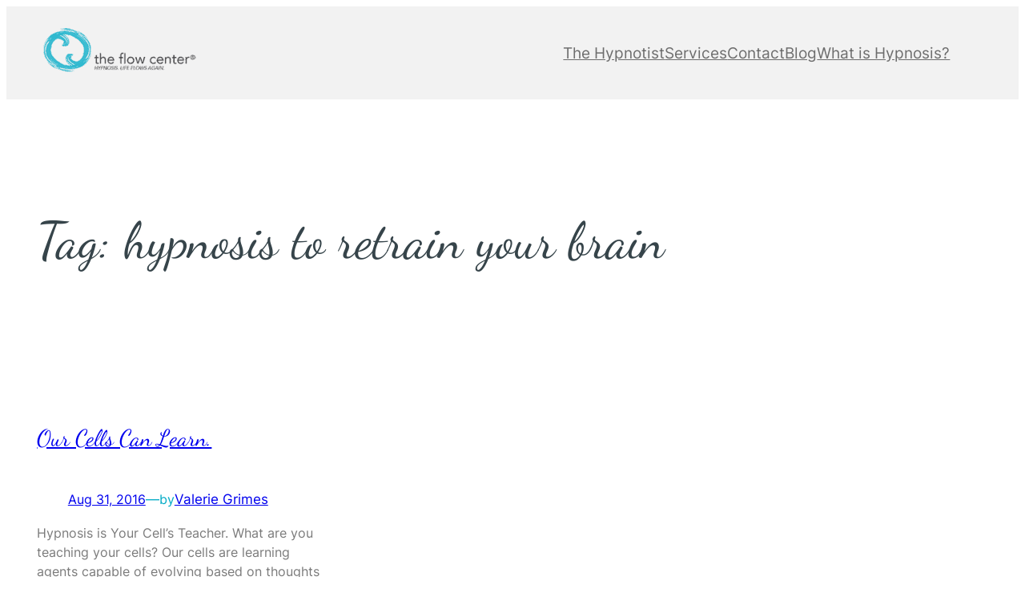

--- FILE ---
content_type: image/svg+xml
request_url: https://theflowcenter.com/wp-content/uploads/2025/04/background-waves-2-02.svg
body_size: 547
content:
<?xml version="1.0" encoding="UTF-8"?> <svg xmlns="http://www.w3.org/2000/svg" xmlns:xlink="http://www.w3.org/1999/xlink" id="Layer_1" data-name="Layer 1" viewBox="0 0 2108.05 1046.73"><defs><style> .cls-1 { stroke: #d1d3d4; stroke-miterlimit: 10; stroke-width: 2px; } .cls-1, .cls-2 { fill: none; } .cls-3 { fill: url(#New_Pattern); } </style><pattern id="New_Pattern" data-name="New Pattern" x="0" y="0" width="1023.84" height="598.28" patternTransform="translate(542.11 1096.74)" patternUnits="userSpaceOnUse" viewBox="0 0 1023.84 598.28"><g><rect class="cls-2" width="1023.84" height="598.28"></rect><g><path class="cls-1" d="M0,1c28.44,0,28.44,20.16,56.88,20.16S85.32,1,113.76,1s28.44,20.16,56.88,20.16S199.07,1,227.51,1s28.44,20.16,56.88,20.16S312.83,1,341.26,1s28.44,20.16,56.88,20.16S426.58,1,455.02,1s28.44,20.16,56.88,20.16,28.44-20.16,56.88-20.16,28.44,20.16,56.88,20.16,28.44-20.16,56.88-20.16,28.44,20.16,56.88,20.16,28.44-20.16,56.88-20.16,28.44,20.16,56.88,20.16,28.44-20.16,56.88-20.16,28.44,20.16,56.89,20.16,28.44-20.16,56.89-20.16"></path><path class="cls-1" d="M0,23.16c28.44,0,28.44,20.16,56.88,20.16s28.44-20.16,56.88-20.16,28.44,20.16,56.88,20.16,28.44-20.16,56.87-20.16,28.44,20.16,56.88,20.16,28.44-20.16,56.88-20.16,28.44,20.16,56.88,20.16,28.44-20.16,56.88-20.16,28.44,20.16,56.88,20.16,28.44-20.16,56.88-20.16,28.44,20.16,56.88,20.16,28.44-20.16,56.88-20.16,28.44,20.16,56.88,20.16,28.44-20.16,56.88-20.16,28.44,20.16,56.88,20.16,28.44-20.16,56.88-20.16,28.44,20.16,56.89,20.16,28.44-20.16,56.89-20.16"></path><path class="cls-1" d="M0,45.32c28.44,0,28.44,20.16,56.88,20.16s28.44-20.16,56.88-20.16,28.44,20.16,56.88,20.16,28.44-20.16,56.87-20.16,28.44,20.16,56.88,20.16,28.44-20.16,56.88-20.16,28.44,20.16,56.88,20.16,28.44-20.16,56.88-20.16,28.44,20.16,56.88,20.16,28.44-20.16,56.88-20.16,28.44,20.16,56.88,20.16,28.44-20.16,56.88-20.16,28.44,20.16,56.88,20.16,28.44-20.16,56.88-20.16,28.44,20.16,56.88,20.16,28.44-20.16,56.88-20.16,28.44,20.16,56.89,20.16,28.44-20.16,56.89-20.16"></path><path class="cls-1" d="M0,67.47c28.44,0,28.44,20.16,56.88,20.16s28.44-20.16,56.88-20.16,28.44,20.16,56.88,20.16,28.44-20.16,56.87-20.16,28.44,20.16,56.88,20.16,28.44-20.16,56.88-20.16,28.44,20.16,56.88,20.16,28.44-20.16,56.88-20.16,28.44,20.16,56.88,20.16,28.44-20.16,56.88-20.16,28.44,20.16,56.88,20.16,28.44-20.16,56.88-20.16,28.44,20.16,56.88,20.16,28.44-20.16,56.88-20.16,28.44,20.16,56.88,20.16,28.44-20.16,56.88-20.16,28.44,20.16,56.89,20.16,28.44-20.16,56.89-20.16"></path><path class="cls-1" d="M0,89.63c28.44,0,28.44,20.16,56.88,20.16s28.44-20.16,56.88-20.16,28.44,20.16,56.88,20.16,28.44-20.16,56.87-20.16,28.44,20.16,56.88,20.16,28.44-20.16,56.88-20.16,28.44,20.16,56.88,20.16,28.44-20.16,56.88-20.16,28.44,20.16,56.88,20.16,28.44-20.16,56.88-20.16,28.44,20.16,56.88,20.16,28.44-20.16,56.88-20.16,28.44,20.16,56.88,20.16,28.44-20.16,56.88-20.16,28.44,20.16,56.88,20.16,28.44-20.16,56.88-20.16,28.44,20.16,56.89,20.16,28.44-20.16,56.89-20.16"></path><path class="cls-1" d="M0,111.79c28.44,0,28.44,20.16,56.88,20.16s28.44-20.16,56.88-20.16,28.44,20.16,56.88,20.16,28.44-20.16,56.87-20.16,28.44,20.16,56.88,20.16,28.44-20.16,56.88-20.16,28.44,20.16,56.88,20.16,28.44-20.16,56.88-20.16,28.44,20.16,56.88,20.16,28.44-20.16,56.88-20.16,28.44,20.16,56.88,20.16,28.44-20.16,56.88-20.16,28.44,20.16,56.88,20.16,28.44-20.16,56.88-20.16,28.44,20.16,56.88,20.16,28.44-20.16,56.88-20.16,28.44,20.16,56.89,20.16,28.44-20.16,56.89-20.16"></path><path class="cls-1" d="M0,133.95c28.44,0,28.44,20.16,56.88,20.16s28.44-20.16,56.88-20.16,28.44,20.16,56.88,20.16,28.44-20.16,56.87-20.16,28.44,20.16,56.88,20.16,28.44-20.16,56.88-20.16,28.44,20.16,56.88,20.16,28.44-20.16,56.88-20.16,28.44,20.16,56.88,20.16,28.44-20.16,56.88-20.16,28.44,20.16,56.88,20.16,28.44-20.16,56.88-20.16,28.44,20.16,56.88,20.16,28.44-20.16,56.88-20.16,28.44,20.16,56.88,20.16,28.44-20.16,56.88-20.16,28.44,20.16,56.89,20.16,28.44-20.16,56.89-20.16"></path><path class="cls-1" d="M0,156.11c28.44,0,28.44,20.16,56.88,20.16s28.44-20.16,56.88-20.16,28.44,20.16,56.88,20.16,28.44-20.16,56.87-20.16,28.44,20.16,56.88,20.16,28.44-20.16,56.88-20.16,28.44,20.16,56.88,20.16,28.44-20.16,56.88-20.16,28.44,20.16,56.88,20.16,28.44-20.16,56.88-20.16,28.44,20.16,56.88,20.16,28.44-20.16,56.88-20.16,28.44,20.16,56.88,20.16,28.44-20.16,56.88-20.16,28.44,20.16,56.88,20.16,28.44-20.16,56.88-20.16,28.44,20.16,56.89,20.16,28.44-20.16,56.89-20.16"></path><path class="cls-1" d="M0,178.27c28.44,0,28.44,20.16,56.88,20.16s28.44-20.16,56.88-20.16,28.44,20.16,56.88,20.16,28.44-20.16,56.87-20.16,28.44,20.16,56.88,20.16,28.44-20.16,56.88-20.16,28.44,20.16,56.88,20.16,28.44-20.16,56.88-20.16,28.44,20.16,56.88,20.16,28.44-20.16,56.88-20.16,28.44,20.16,56.88,20.16,28.44-20.16,56.88-20.16,28.44,20.16,56.88,20.16,28.44-20.16,56.88-20.16,28.44,20.16,56.88,20.16,28.44-20.16,56.88-20.16,28.44,20.16,56.89,20.16,28.44-20.16,56.89-20.16"></path><path class="cls-1" d="M0,200.42c28.44,0,28.44,20.16,56.88,20.16s28.44-20.16,56.88-20.16,28.44,20.16,56.88,20.16,28.44-20.16,56.87-20.16,28.44,20.16,56.88,20.16,28.44-20.16,56.88-20.16,28.44,20.16,56.88,20.16,28.44-20.16,56.88-20.16,28.44,20.16,56.88,20.16,28.44-20.16,56.88-20.16,28.44,20.16,56.88,20.16,28.44-20.16,56.88-20.16,28.44,20.16,56.88,20.16,28.44-20.16,56.88-20.16,28.44,20.16,56.88,20.16,28.44-20.16,56.88-20.16,28.44,20.16,56.89,20.16,28.44-20.16,56.89-20.16"></path><path class="cls-1" d="M0,222.58c28.44,0,28.44,20.16,56.88,20.16s28.44-20.16,56.88-20.16,28.44,20.16,56.88,20.16,28.44-20.16,56.87-20.16,28.44,20.16,56.88,20.16,28.44-20.16,56.88-20.16,28.44,20.16,56.88,20.16,28.44-20.16,56.88-20.16,28.44,20.16,56.88,20.16,28.44-20.16,56.88-20.16,28.44,20.16,56.88,20.16,28.44-20.16,56.88-20.16,28.44,20.16,56.88,20.16,28.44-20.16,56.88-20.16,28.44,20.16,56.88,20.16,28.44-20.16,56.88-20.16,28.44,20.16,56.89,20.16,28.44-20.16,56.89-20.16"></path><path class="cls-1" d="M0,244.74c28.44,0,28.44,20.16,56.88,20.16s28.44-20.16,56.88-20.16,28.44,20.16,56.88,20.16,28.44-20.16,56.87-20.16,28.44,20.16,56.88,20.16,28.44-20.16,56.88-20.16,28.44,20.16,56.88,20.16,28.44-20.16,56.88-20.16,28.44,20.16,56.88,20.16,28.44-20.16,56.88-20.16,28.44,20.16,56.88,20.16,28.44-20.16,56.88-20.16,28.44,20.16,56.88,20.16,28.44-20.16,56.88-20.16,28.44,20.16,56.88,20.16,28.44-20.16,56.88-20.16,28.44,20.16,56.89,20.16,28.44-20.16,56.89-20.16"></path><path class="cls-1" d="M0,266.9c28.44,0,28.44,20.16,56.88,20.16s28.44-20.16,56.88-20.16,28.44,20.16,56.88,20.16,28.44-20.16,56.87-20.16,28.44,20.16,56.88,20.16,28.44-20.16,56.88-20.16,28.44,20.16,56.88,20.16,28.44-20.16,56.88-20.16,28.44,20.16,56.88,20.16,28.44-20.16,56.88-20.16,28.44,20.16,56.88,20.16,28.44-20.16,56.88-20.16,28.44,20.16,56.88,20.16,28.44-20.16,56.88-20.16,28.44,20.16,56.88,20.16,28.44-20.16,56.88-20.16,28.44,20.16,56.89,20.16,28.44-20.16,56.89-20.16"></path><path class="cls-1" d="M0,289.06c28.44,0,28.44,20.16,56.88,20.16s28.44-20.16,56.88-20.16,28.44,20.16,56.88,20.16,28.44-20.16,56.87-20.16,28.44,20.16,56.88,20.16,28.44-20.16,56.88-20.16,28.44,20.16,56.88,20.16,28.44-20.16,56.88-20.16,28.44,20.16,56.88,20.16,28.44-20.16,56.88-20.16,28.44,20.16,56.88,20.16,28.44-20.16,56.88-20.16,28.44,20.16,56.88,20.16,28.44-20.16,56.88-20.16,28.44,20.16,56.88,20.16,28.44-20.16,56.88-20.16,28.44,20.16,56.89,20.16,28.44-20.16,56.89-20.16"></path><path class="cls-1" d="M0,311.22c28.44,0,28.44,20.16,56.88,20.16s28.44-20.16,56.88-20.16,28.44,20.16,56.88,20.16,28.44-20.16,56.87-20.16,28.44,20.16,56.88,20.16,28.44-20.16,56.88-20.16,28.44,20.16,56.88,20.16,28.44-20.16,56.88-20.16,28.44,20.16,56.88,20.16,28.44-20.16,56.88-20.16,28.44,20.16,56.88,20.16,28.44-20.16,56.88-20.16,28.44,20.16,56.88,20.16,28.44-20.16,56.88-20.16,28.44,20.16,56.88,20.16,28.44-20.16,56.88-20.16,28.44,20.16,56.89,20.16,28.44-20.16,56.89-20.16"></path><path class="cls-1" d="M0,333.37c28.44,0,28.44,20.16,56.88,20.16s28.44-20.16,56.88-20.16,28.44,20.16,56.88,20.16,28.44-20.16,56.87-20.16,28.44,20.16,56.88,20.16,28.44-20.16,56.88-20.16,28.44,20.16,56.88,20.16,28.44-20.16,56.88-20.16,28.44,20.16,56.88,20.16,28.44-20.16,56.88-20.16,28.44,20.16,56.88,20.16,28.44-20.16,56.88-20.16,28.44,20.16,56.88,20.16,28.44-20.16,56.88-20.16,28.44,20.16,56.88,20.16,28.44-20.16,56.88-20.16,28.44,20.16,56.89,20.16,28.44-20.16,56.89-20.16"></path><path class="cls-1" d="M0,355.53c28.44,0,28.44,20.16,56.88,20.16s28.44-20.16,56.88-20.16,28.44,20.16,56.88,20.16,28.44-20.16,56.87-20.16,28.44,20.16,56.88,20.16,28.44-20.16,56.88-20.16,28.44,20.16,56.88,20.16,28.44-20.16,56.88-20.16,28.44,20.16,56.88,20.16,28.44-20.16,56.88-20.16,28.44,20.16,56.88,20.16,28.44-20.16,56.88-20.16,28.44,20.16,56.88,20.16,28.44-20.16,56.88-20.16,28.44,20.16,56.88,20.16,28.44-20.16,56.88-20.16,28.44,20.16,56.89,20.16,28.44-20.16,56.89-20.16"></path><path class="cls-1" d="M0,377.69c28.44,0,28.44,20.16,56.88,20.16s28.44-20.16,56.88-20.16,28.44,20.16,56.88,20.16,28.44-20.16,56.87-20.16,28.44,20.16,56.88,20.16,28.44-20.16,56.88-20.16,28.44,20.16,56.88,20.16,28.44-20.16,56.88-20.16,28.44,20.16,56.88,20.16,28.44-20.16,56.88-20.16,28.44,20.16,56.88,20.16,28.44-20.16,56.88-20.16,28.44,20.16,56.88,20.16,28.44-20.16,56.88-20.16,28.44,20.16,56.88,20.16,28.44-20.16,56.88-20.16,28.44,20.16,56.89,20.16,28.44-20.16,56.89-20.16"></path><path class="cls-1" d="M0,399.85c28.44,0,28.44,20.16,56.88,20.16s28.44-20.16,56.88-20.16,28.44,20.16,56.88,20.16,28.44-20.16,56.87-20.16,28.44,20.16,56.88,20.16,28.44-20.16,56.88-20.16,28.44,20.16,56.88,20.16,28.44-20.16,56.88-20.16,28.44,20.16,56.88,20.16,28.44-20.16,56.88-20.16,28.44,20.16,56.88,20.16,28.44-20.16,56.88-20.16,28.44,20.16,56.88,20.16,28.44-20.16,56.88-20.16,28.44,20.16,56.88,20.16,28.44-20.16,56.88-20.16,28.44,20.16,56.89,20.16,28.44-20.16,56.89-20.16"></path><path class="cls-1" d="M0,422.01c28.44,0,28.44,20.16,56.88,20.16s28.44-20.16,56.88-20.16,28.44,20.16,56.88,20.16,28.44-20.16,56.87-20.16,28.44,20.16,56.88,20.16,28.44-20.16,56.88-20.16,28.44,20.16,56.88,20.16,28.44-20.16,56.88-20.16,28.44,20.16,56.88,20.16,28.44-20.16,56.88-20.16,28.44,20.16,56.88,20.16,28.44-20.16,56.88-20.16,28.44,20.16,56.88,20.16,28.44-20.16,56.88-20.16,28.44,20.16,56.88,20.16,28.44-20.16,56.88-20.16,28.44,20.16,56.89,20.16,28.44-20.16,56.89-20.16"></path><path class="cls-1" d="M0,444.17c28.44,0,28.44,20.16,56.88,20.16s28.44-20.16,56.88-20.16,28.44,20.16,56.88,20.16,28.44-20.16,56.87-20.16,28.44,20.16,56.88,20.16,28.44-20.16,56.88-20.16,28.44,20.16,56.88,20.16,28.44-20.16,56.88-20.16,28.44,20.16,56.88,20.16,28.44-20.16,56.88-20.16,28.44,20.16,56.88,20.16,28.44-20.16,56.88-20.16,28.44,20.16,56.88,20.16,28.44-20.16,56.88-20.16,28.44,20.16,56.88,20.16,28.44-20.16,56.88-20.16,28.44,20.16,56.89,20.16,28.44-20.16,56.89-20.16"></path><path class="cls-1" d="M0,466.32c28.44,0,28.44,20.16,56.88,20.16s28.44-20.16,56.88-20.16,28.44,20.16,56.88,20.16,28.44-20.16,56.87-20.16,28.44,20.16,56.88,20.16,28.44-20.16,56.88-20.16,28.44,20.16,56.88,20.16,28.44-20.16,56.88-20.16,28.44,20.16,56.88,20.16,28.44-20.16,56.88-20.16,28.44,20.16,56.88,20.16,28.44-20.16,56.88-20.16,28.44,20.16,56.88,20.16,28.44-20.16,56.88-20.16,28.44,20.16,56.88,20.16,28.44-20.16,56.88-20.16,28.44,20.16,56.89,20.16,28.44-20.16,56.89-20.16"></path><path class="cls-1" d="M0,488.48c28.44,0,28.44,20.16,56.88,20.16s28.44-20.16,56.88-20.16,28.44,20.16,56.88,20.16,28.44-20.16,56.87-20.16,28.44,20.16,56.88,20.16,28.44-20.16,56.88-20.16,28.44,20.16,56.88,20.16,28.44-20.16,56.88-20.16,28.44,20.16,56.88,20.16,28.44-20.16,56.88-20.16,28.44,20.16,56.88,20.16,28.44-20.16,56.88-20.16,28.44,20.16,56.88,20.16,28.44-20.16,56.88-20.16,28.44,20.16,56.88,20.16,28.44-20.16,56.88-20.16,28.44,20.16,56.89,20.16,28.44-20.16,56.89-20.16"></path><path class="cls-1" d="M0,510.64c28.44,0,28.44,20.16,56.88,20.16s28.44-20.16,56.88-20.16,28.44,20.16,56.88,20.16,28.44-20.16,56.87-20.16,28.44,20.16,56.88,20.16,28.44-20.16,56.88-20.16,28.44,20.16,56.88,20.16,28.44-20.16,56.88-20.16,28.44,20.16,56.88,20.16,28.44-20.16,56.88-20.16,28.44,20.16,56.88,20.16,28.44-20.16,56.88-20.16,28.44,20.16,56.88,20.16,28.44-20.16,56.88-20.16,28.44,20.16,56.88,20.16,28.44-20.16,56.88-20.16,28.44,20.16,56.89,20.16,28.44-20.16,56.89-20.16"></path><path class="cls-1" d="M0,532.8c28.44,0,28.44,20.16,56.88,20.16s28.44-20.16,56.88-20.16,28.44,20.16,56.88,20.16,28.44-20.16,56.87-20.16,28.44,20.16,56.88,20.16,28.44-20.16,56.88-20.16,28.44,20.16,56.88,20.16,28.44-20.16,56.88-20.16,28.44,20.16,56.88,20.16,28.44-20.16,56.88-20.16,28.44,20.16,56.88,20.16,28.44-20.16,56.88-20.16,28.44,20.16,56.88,20.16,28.44-20.16,56.88-20.16,28.44,20.16,56.88,20.16,28.44-20.16,56.88-20.16,28.44,20.16,56.89,20.16,28.44-20.16,56.89-20.16"></path><path class="cls-1" d="M0,554.96c28.44,0,28.44,20.16,56.88,20.16s28.44-20.16,56.88-20.16,28.44,20.16,56.88,20.16,28.44-20.16,56.87-20.16,28.44,20.16,56.88,20.16,28.44-20.16,56.88-20.16,28.44,20.16,56.88,20.16,28.44-20.16,56.88-20.16,28.44,20.16,56.88,20.16,28.44-20.16,56.88-20.16,28.44,20.16,56.88,20.16,28.44-20.16,56.88-20.16,28.44,20.16,56.88,20.16,28.44-20.16,56.88-20.16,28.44,20.16,56.88,20.16,28.44-20.16,56.88-20.16,28.44,20.16,56.89,20.16,28.44-20.16,56.89-20.16"></path><path class="cls-1" d="M0,577.12c28.44,0,28.44,20.16,56.88,20.16s28.44-20.16,56.88-20.16,28.44,20.16,56.88,20.16,28.44-20.16,56.87-20.16,28.44,20.16,56.88,20.16,28.44-20.16,56.88-20.16,28.44,20.16,56.88,20.16,28.44-20.16,56.88-20.16,28.44,20.16,56.88,20.16,28.44-20.16,56.88-20.16,28.44,20.16,56.88,20.16,28.44-20.16,56.88-20.16,28.44,20.16,56.88,20.16,28.44-20.16,56.88-20.16,28.44,20.16,56.88,20.16,28.44-20.16,56.88-20.16,28.44,20.16,56.89,20.16,28.44-20.16,56.89-20.16"></path></g></g></pattern></defs><rect class="cls-3" width="2108.05" height="1063.59"></rect></svg> 